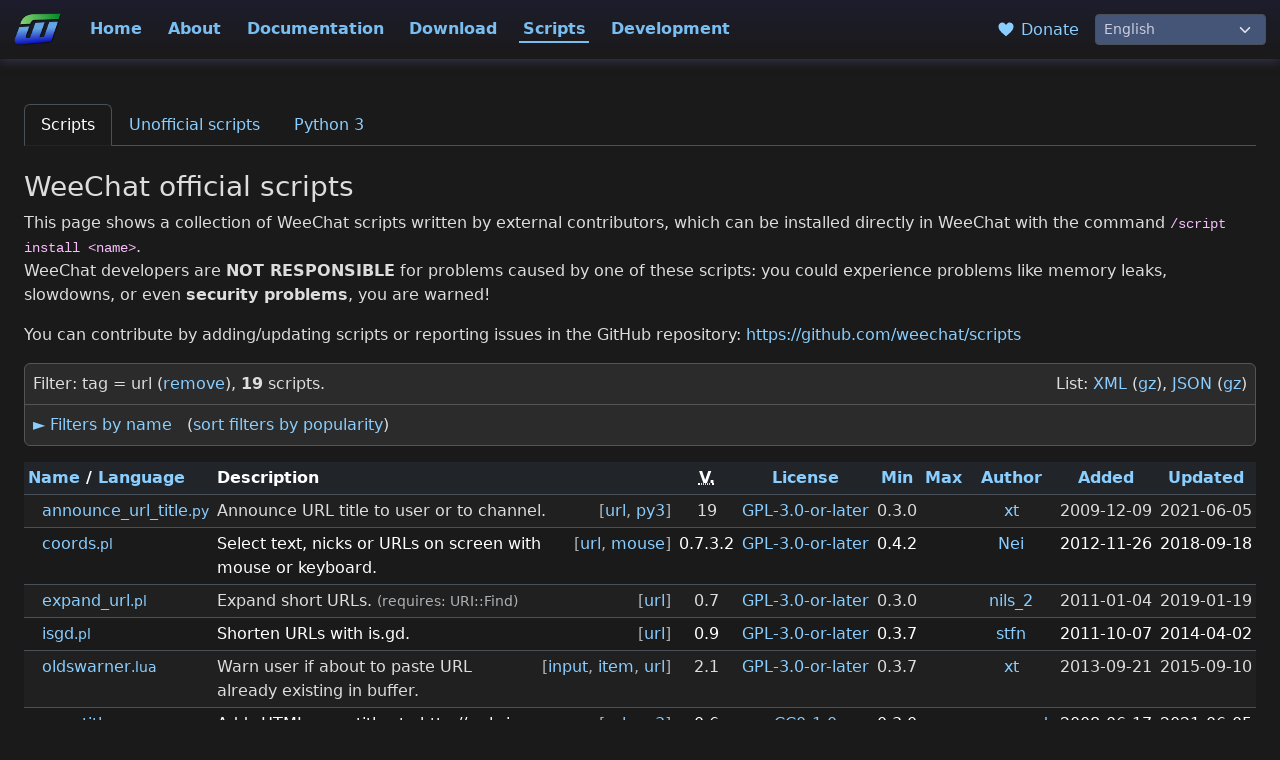

--- FILE ---
content_type: text/html; charset=utf-8
request_url: https://weechat.org/scripts/tag/url/
body_size: 6516
content:
<!doctype html>

<!-- WeeChat.org - Copyright (C) 2003-2026 by Sébastien Helleu (FlashCode) -->

<html lang="en" data-bs-theme="dark">

<head>
  <meta charset="utf-8">
  <meta name="viewport" content="width=device-width, initial-scale=1, shrink-to-fit=no">
  <meta name="author" content="Sébastien HELLEU FlashCode">
  <meta name="description" content="WeeChat, the extensible chat client">
  <meta name="keywords" content="weechat, free, fast, light, extensible, chat, client, irc, jabber, linux, bsd, gpl, console, terminal, curses">
  <meta name="robots" content="all">
  <link rel="shortcut icon" type="image/png" href="/media/images/favicon.png">
  <link rel="me" href="https://hostux.social/@flashcode">
  <link rel="stylesheet" type="text/css" href="/media/css/bootstrap.min.css" media="screen">
  <link rel="stylesheet" type="text/css" href="/media/css/style_dark.css" media="screen">
  <link rel="stylesheet" type="text/css" href="/media/css/style.css" media="screen">
  
  <link rel="alternate" type="application/rss+xml" href="/feeds/news/" title="WeeChat RSS feed">
  <title>WeeChat :: scripts</title>
  <script src="/media/js/weechat.js"></script>
</head>

<body id="nav1-scripts">

  <nav class="navbar navbar-expand-lg navbar-weechat fixed-top">
    <div class="container-fluid">
      <a class="navbar-brand" href="/">
        <img src="/media/images/weechat_logo_small.png" width="48" height="33" alt="WeeChat">
      </a>
      <button class="navbar-toggler" type="button" data-bs-toggle="collapse" data-bs-target="#navbarToggler" aria-controls="navbarToggler" aria-expanded="false" aria-label="Toggle navigation">
        <span class="navbar-toggler-icon"></span>
      </button>
      <div class="collapse navbar-collapse" id="navbarToggler">
        <div class="navbar-nav me-auto mt-2 mt-lg-0">
          <a class="nav-item nav-link nav-home" href="/">Home</a>
          <a class="nav-item nav-link nav-about" href="/about/">About</a>
          <a class="nav-item nav-link nav-doc" href="/doc/">Documentation</a>
          <a class="nav-item nav-link nav-download" href="/download/">Download</a>
          <a class="nav-item nav-link nav-scripts" href="/scripts/">Scripts</a>
          <a class="nav-item nav-link nav-dev" href="/dev/">Development</a>
        </div>

        <div class="nav-other-links text-nowrap py-3 py-lg-0 px-3">
          <a href="/donate/" title="Donate">
            <svg width="24px" height="24px" viewBox="0 0 12 16">
  <path d="M11.2,3 C10.68,2.37 9.95,2.05 9,2 C8.03,2 7.31,2.42 6.8,3 C6.29,3.58 6.02,3.92 6,4 C5.98,3.92 5.72,3.58 5.2,3 C4.68,2.42 4.03,2 3,2 C2.05,2.05 1.31,2.38 0.8,3 C0.28,3.61 0.02,4.28 0,5 C0,5.52 0.09,6.52 0.67,7.67 C1.25,8.82 3.01,10.61 6,13 C8.98,10.61 10.77,8.83 11.34,7.67 C11.91,6.51 12,5.5 12,5 C11.98,4.28 11.72,3.61 11.2,2.98 L11.2,3 Z"/>
</svg>
 Donate
          </a>
        </div>

        <form name="lang" action="/i18n/setlang/" method="post">
          <input type="hidden" name="csrfmiddlewaretoken" value="mOu3hQInxmPB9dSZRxl5eLXJY2pT7xVujPkVIKyYAOXVYEV5JA4bjuiSeg4Gqx0U">
          <div class="form-group my-0">
            <input type="hidden" name="language" value="en">
            <select class="form-select form-select-sm" aria-label="Language" onchange="javascript:document.forms['lang'].elements['language'].value = this.value; document.forms['lang'].submit();">
              
              <option value="en" onclick="javascript:document.forms['lang'].elements['language'].value = 'en'; document.forms['lang'].submit();"  selected>English</option>
              
              <option value="fr" onclick="javascript:document.forms['lang'].elements['language'].value = 'fr'; document.forms['lang'].submit();" >Français</option>
              
              <option value="de" onclick="javascript:document.forms['lang'].elements['language'].value = 'de'; document.forms['lang'].submit();" >Deutsch</option>
              
              <option value="it" onclick="javascript:document.forms['lang'].elements['language'].value = 'it'; document.forms['lang'].submit();" >Italiano</option>
              
              <option value="pl" onclick="javascript:document.forms['lang'].elements['language'].value = 'pl'; document.forms['lang'].submit();" >Polski</option>
              
              <option value="pt-br" onclick="javascript:document.forms['lang'].elements['language'].value = 'pt-br'; document.forms['lang'].submit();" >Portugues (Brasil)</option>
              
              <option value="ja" onclick="javascript:document.forms['lang'].elements['language'].value = 'ja'; document.forms['lang'].submit();" >日本語</option>
              
            </select>
          </div>
        </form>

      </div>
    </div>
  </nav>

  <div class="container-fluid content" style="padding-top: 6.5rem;">




<ul class="nav nav-tabs">
  <li class="nav-item"><a class="nav-link active" href="/scripts/">Scripts</a></li>
  <li class="nav-item"><a class="nav-link " href="/files/scripts/unofficial/">Unofficial scripts</a></li>
  <li class="nav-item"><a class="nav-link " href="/scripts/python3/">Python 3</a></li>
</ul>





<h3>WeeChat official scripts</h3>

<p>
  This page shows a collection of WeeChat scripts written by external contributors, which can be installed directly in WeeChat with the command <code>/script install &lt;name&gt;</code>.
  <br>
  WeeChat developers are <strong>NOT RESPONSIBLE</strong> for problems caused by one of these scripts: you could experience problems like memory leaks, slowdowns, or even <strong>security problems</strong>, you are warned!
</p>

<p>
  You can contribute by adding/updating scripts or reporting issues in the GitHub repository:
  <a href="https://github.com/weechat/scripts">
    https://github.com/weechat/scripts
  </a>
</p>

<div class="border rounded mb-3 script-filters">
  <div class="border-bottom p-2">
    <div class="ms-4 float-end">
      List:
      <a href="/files/scripts.xml">XML</a> (<a href="/files/scripts.xml.gz">gz</a>),
      <a href="/files/scripts.json">JSON</a> (<a href="/files/scripts.json.gz">gz</a>)
    </div>
    
      Filter: tag = url (<a href="/scripts/">remove</a>),
    
    <strong>19</strong> scripts.
  </div>
  <div id="script_filters_0" class="p-2" style="">
    <a href="#" onclick="toggle('script_filters_0', 'none'); toggle('script_filters_1', 'block'); set_cookie('script_filters', '1_name', '/scripts', 30)">&#9658; Filters by name</a>
    &nbsp; (<a href="/scripts/" onclick="set_cookie('script_filters', '1_popularity', '/scripts', 30)">sort filters by popularity</a>)
  </div>
  <div id="script_filters_1" class="p-2" style="display: none">
    <a href="#" onclick="toggle('script_filters_1', 'none'); toggle('script_filters_0', 'block'); set_cookie('script_filters', '0_name', '/scripts', 30)">&#9660; Filters by name</a>
    &nbsp; (<a href="/scripts/" onclick="set_cookie('script_filters', '1_popularity', '/scripts', 30)">sort filters by popularity</a>)
    <div class="ms-4">
      
      Language:
      
      <a href="/scripts/language/lua/" title="Language: Lua">Lua<small>&nbsp;(2)</small></a>&nbsp;&middot;
      
      <a href="/scripts/language/perl/" title="Language: Perl">Perl<small>&nbsp;(5)</small></a>&nbsp;&middot;
      
      <a href="/scripts/language/python/" title="Language: Python">Python<small>&nbsp;(10)</small></a>&nbsp;&middot;
      
      <a href="/scripts/language/python2-compatible/" title="Language: Python2-compatible">Python2-compatible<small>&nbsp;(6)</small></a>&nbsp;&middot;
      
      <a href="/scripts/language/python3-compatible/" title="Language: Python3-compatible">Python3-compatible<small>&nbsp;(10)</small></a>&nbsp;&middot;
      
      <a href="/scripts/language/python3-only/" title="Language: Python3-only">Python3-only<small>&nbsp;(4)</small></a>&nbsp;&middot;
      
      <a href="/scripts/language/ruby/" title="Language: Ruby">Ruby<small>&nbsp;(2)</small></a>
      
      
    </div>
    <div class="ms-4">
      
      License:
      
      <a href="/scripts/license/BSD-2-Clause/" title="License: BSD-2-Clause">BSD-2-Clause<small>&nbsp;(1)</small></a>&nbsp;&middot;
      
      <a href="/scripts/license/CC0-1.0/" title="License: CC0-1.0">CC0-1.0<small>&nbsp;(1)</small></a>&nbsp;&middot;
      
      <a href="/scripts/license/GPL-2.0-or-later/" title="License: GPL-2.0-or-later">GPL-2.0-or-later<small>&nbsp;(1)</small></a>&nbsp;&middot;
      
      <a href="/scripts/license/GPL-3.0-or-later/" title="License: GPL-3.0-or-later">GPL-3.0-or-later<small>&nbsp;(14)</small></a>&nbsp;&middot;
      
      <a href="/scripts/license/MIT/" title="License: MIT">MIT<small>&nbsp;(1)</small></a>&nbsp;&middot;
      
      <a href="/scripts/license/WTFPL/" title="License: WTFPL">WTFPL<small>&nbsp;(1)</small></a>
      
      
    </div>
    <div class="ms-4">
      
      Tag:
      
      <a href="/scripts/tag/input/" title="Tag: input">input<small>&nbsp;(1)</small></a>&nbsp;&middot;
      
      <a href="/scripts/tag/item/" title="Tag: item">item<small>&nbsp;(1)</small></a>&nbsp;&middot;
      
      <a href="/scripts/tag/mouse/" title="Tag: mouse">mouse<small>&nbsp;(1)</small></a>&nbsp;&middot;
      
      <a href="/scripts/tag/py2/" title="Tag: py2">py2<small>&nbsp;(6)</small></a>&nbsp;&middot;
      
      <a href="/scripts/tag/py3/" title="Tag: py3">py3<small>&nbsp;(10)</small></a>&nbsp;&middot;
      
      <a href="/scripts/tag/url/" title="Tag: url">url<small>&nbsp;(19)</small></a>
      
      
    </div>
  </div>
</div>

<div class="table-responsive">
  <table class="table table-sm table-striped">
    <thead>
      <tr>
        <th>
          
          <a href="/scripts/sort/name/">Name</a>
          
          /
          
          <a href="/scripts/sort/language/">Language</a>
          
        </th>
        <th>Description</th>
        <th class="text-center"><abbr title="Version">V.</abbr></th>
        <th class="text-center">
          
          <a href="/scripts/sort/license/">License</a>
          
        </th>
        <th class="text-center">
          
          <a href="/scripts/sort/min_weechat/">Min</a>
          
        </th>
        <th class="text-center">
          
          <a href="/scripts/sort/max_weechat/">Max</a>
          
        </th>
        <th class="text-center">
          
          <a href="/scripts/sort/author/">Author</a>
          
        </th>
        <th class="text-center">
          
          <a href="/scripts/sort/added/">Added</a>
          
        </th>
        <th class="text-center">
          
          <a href="/scripts/sort/updated/">Updated</a>
          
        </th>
      </tr>
    </thead>
    <tbody>
      
      <tr>
        <td class="text-nowrap">
          <span class="me-1 script-popular"><img src="/media/images/empty.png" alt="" width="10" height="10"></span><a href="/scripts/source/announce_url_title.py.html/">announce_url_title<small>.py</small></a>
        </td>
        <td>
          <div class="ms-3 float-end text-muted">
            [<a href="/scripts/tag/url/" title="Tag: url">url</a>, <a href="/scripts/tag/py3/" title="Tag: py3">py3</a>]
          </div>
          Announce URL title to user or to channel.
          
          
        </td>
        <td class="text-center">19</td>
        <td class="text-center text-nowrap"><a href="/scripts/license/GPL-3.0-or-later/" title="License: GPL-3.0-or-later">GPL-3.0-or-later</a></td>
        <td class="text-center">0.3.0</td>
        <td class="text-center"></td>
        <td class="text-center"><a href="/scripts/author/xt/" title="Author: xt">xt</a></td>
        <td class="text-center text-nowrap">2009-12-09</td>
        <td class="text-center text-nowrap">2021-06-05</td>
      </tr>
      
      <tr>
        <td class="text-nowrap">
          <span class="me-1 script-popular"><img src="/media/images/empty.png" alt="" width="10" height="10"></span><a href="/scripts/source/coords.pl.html/">coords<small>.pl</small></a>
        </td>
        <td>
          <div class="ms-3 float-end text-muted">
            [<a href="/scripts/tag/url/" title="Tag: url">url</a>, <a href="/scripts/tag/mouse/" title="Tag: mouse">mouse</a>]
          </div>
          Select text, nicks or URLs on screen with mouse or keyboard.
          
          
        </td>
        <td class="text-center">0.7.3.2</td>
        <td class="text-center text-nowrap"><a href="/scripts/license/GPL-3.0-or-later/" title="License: GPL-3.0-or-later">GPL-3.0-or-later</a></td>
        <td class="text-center">0.4.2</td>
        <td class="text-center"></td>
        <td class="text-center"><a href="/scripts/author/Nei/" title="Author: Nei">Nei</a></td>
        <td class="text-center text-nowrap">2012-11-26</td>
        <td class="text-center text-nowrap">2018-09-18</td>
      </tr>
      
      <tr>
        <td class="text-nowrap">
          <span class="me-1 script-popular"><img src="/media/images/empty.png" alt="" width="10" height="10"></span><a href="/scripts/source/expand_url.pl.html/">expand_url<small>.pl</small></a>
        </td>
        <td>
          <div class="ms-3 float-end text-muted">
            [<a href="/scripts/tag/url/" title="Tag: url">url</a>]
          </div>
          Expand short URLs.
          
          <small class="text-muted"> (requires: URI::Find)</small>
          
          
        </td>
        <td class="text-center">0.7</td>
        <td class="text-center text-nowrap"><a href="/scripts/license/GPL-3.0-or-later/" title="License: GPL-3.0-or-later">GPL-3.0-or-later</a></td>
        <td class="text-center">0.3.0</td>
        <td class="text-center"></td>
        <td class="text-center"><a href="/scripts/author/nils_2/" title="Author: nils_2">nils_2</a></td>
        <td class="text-center text-nowrap">2011-01-04</td>
        <td class="text-center text-nowrap">2019-01-19</td>
      </tr>
      
      <tr>
        <td class="text-nowrap">
          <span class="me-1 script-popular"><img src="/media/images/empty.png" alt="" width="10" height="10"></span><a href="/scripts/source/isgd.pl.html/">isgd<small>.pl</small></a>
        </td>
        <td>
          <div class="ms-3 float-end text-muted">
            [<a href="/scripts/tag/url/" title="Tag: url">url</a>]
          </div>
          Shorten URLs with is.gd.
          
          
        </td>
        <td class="text-center">0.9</td>
        <td class="text-center text-nowrap"><a href="/scripts/license/GPL-3.0-or-later/" title="License: GPL-3.0-or-later">GPL-3.0-or-later</a></td>
        <td class="text-center">0.3.7</td>
        <td class="text-center"></td>
        <td class="text-center"><a href="/scripts/author/stfn/" title="Author: stfn">stfn</a></td>
        <td class="text-center text-nowrap">2011-10-07</td>
        <td class="text-center text-nowrap">2014-04-02</td>
      </tr>
      
      <tr>
        <td class="text-nowrap">
          <span class="me-1 script-popular"><img src="/media/images/empty.png" alt="" width="10" height="10"></span><a href="/scripts/source/oldswarner.lua.html/">oldswarner<small>.lua</small></a>
        </td>
        <td>
          <div class="ms-3 float-end text-muted">
            [<a href="/scripts/tag/input/" title="Tag: input">input</a>, <a href="/scripts/tag/item/" title="Tag: item">item</a>, <a href="/scripts/tag/url/" title="Tag: url">url</a>]
          </div>
          Warn user if about to paste URL already existing in buffer.
          
          
        </td>
        <td class="text-center">2.1</td>
        <td class="text-center text-nowrap"><a href="/scripts/license/GPL-3.0-or-later/" title="License: GPL-3.0-or-later">GPL-3.0-or-later</a></td>
        <td class="text-center">0.3.7</td>
        <td class="text-center"></td>
        <td class="text-center"><a href="/scripts/author/xt/" title="Author: xt">xt</a></td>
        <td class="text-center text-nowrap">2013-09-21</td>
        <td class="text-center text-nowrap">2015-09-10</td>
      </tr>
      
      <tr>
        <td class="text-nowrap">
          <span class="me-1 script-popular"><img src="/media/images/empty.png" alt="" width="10" height="10"></span><a href="/scripts/source/pagetitle.py.html/">pagetitle<small>.py</small></a>
        </td>
        <td>
          <div class="ms-3 float-end text-muted">
            [<a href="/scripts/tag/url/" title="Tag: url">url</a>, <a href="/scripts/tag/py3/" title="Tag: py3">py3</a>]
          </div>
          Adds HTML page titles to http:// urls in your message.
          
          
        </td>
        <td class="text-center">0.6</td>
        <td class="text-center text-nowrap"><a href="/scripts/license/CC0-1.0/" title="License: CC0-1.0">CC0-1.0</a></td>
        <td class="text-center">0.3.0</td>
        <td class="text-center"></td>
        <td class="text-center"><a href="/scripts/author/xororand/" title="Author: xororand">xororand</a></td>
        <td class="text-center text-nowrap">2008-06-17</td>
        <td class="text-center text-nowrap">2021-06-05</td>
      </tr>
      
      <tr>
        <td class="text-nowrap">
          <span class="me-1 script-popular"><img src="/media/images/empty.png" alt="" width="10" height="10"></span><a href="/scripts/source/shortenurl.py.html/">shortenurl<small>.py</small></a>
        </td>
        <td>
          <div class="ms-3 float-end text-muted">
            [<a href="/scripts/tag/url/" title="Tag: url">url</a>, <a href="/scripts/tag/py2/" title="Tag: py2">py2</a>, <a href="/scripts/tag/py3/" title="Tag: py3">py3</a>]
          </div>
          Shorten long urls using isgd or tinyurl.
          
          
        </td>
        <td class="text-center">0.6.6</td>
        <td class="text-center text-nowrap"><a href="/scripts/license/GPL-3.0-or-later/" title="License: GPL-3.0-or-later">GPL-3.0-or-later</a></td>
        <td class="text-center">0.3.0</td>
        <td class="text-center"></td>
        <td class="text-center"><a href="/scripts/author/sontek/" title="Author: sontek">sontek</a></td>
        <td class="text-center text-nowrap">2010-01-14</td>
        <td class="text-center text-nowrap">2019-10-13</td>
      </tr>
      
      <tr>
        <td class="text-nowrap">
          <span class="me-1 script-popular"><img src="/media/images/empty.png" alt="" width="10" height="10"></span><a href="/scripts/source/styurl.py.html/">styurl<small>.py</small></a>
        </td>
        <td>
          <div class="ms-3 float-end text-muted">
            [<a href="/scripts/tag/url/" title="Tag: url">url</a>, <a href="/scripts/tag/py3/" title="Tag: py3">py3</a>]
          </div>
          Style URLs using a Python regex.
          
          
        </td>
        <td class="text-center">1.0</td>
        <td class="text-center text-nowrap"><a href="/scripts/license/GPL-3.0-or-later/" title="License: GPL-3.0-or-later">GPL-3.0-or-later</a></td>
        <td class="text-center">0.3.0</td>
        <td class="text-center"></td>
        <td class="text-center"><a href="/scripts/author/Cole%20Helbling/" title="Author: Cole Helbling">Cole Helbling</a></td>
        <td class="text-center text-nowrap">2021-04-05</td>
        <td class="text-center text-nowrap"></td>
      </tr>
      
      <tr>
        <td class="text-nowrap">
          <span class="me-1 script-popular"><img src="/media/images/empty.png" alt="" width="10" height="10"></span><a href="/scripts/source/url_arza.pl.html/">url_arza<small>.pl</small></a>
        </td>
        <td>
          <div class="ms-3 float-end text-muted">
            [<a href="/scripts/tag/url/" title="Tag: url">url</a>]
          </div>
          Shorten long URLs in buffers and input line.
          
          
        </td>
        <td class="text-center">0.2</td>
        <td class="text-center text-nowrap"><a href="/scripts/license/GPL-3.0-or-later/" title="License: GPL-3.0-or-later">GPL-3.0-or-later</a></td>
        <td class="text-center">0.3.6</td>
        <td class="text-center"></td>
        <td class="text-center"><a href="/scripts/author/ArZa/" title="Author: ArZa">ArZa</a></td>
        <td class="text-center text-nowrap">2013-07-27</td>
        <td class="text-center text-nowrap">2019-03-17</td>
      </tr>
      
      <tr>
        <td class="text-nowrap">
          <span class="me-1 script-popular"><img src="/media/images/empty.png" alt="" width="10" height="10"></span><a href="/scripts/source/urlbar.py.html/">urlbar<small>.py</small></a>
        </td>
        <td>
          <div class="ms-3 float-end text-muted">
            [<a href="/scripts/tag/url/" title="Tag: url">url</a>, <a href="/scripts/tag/py2/" title="Tag: py2">py2</a>, <a href="/scripts/tag/py3/" title="Tag: py3">py3</a>]
          </div>
          Display a url bar for easy clicking or selecting.
          
          
        </td>
        <td class="text-center">14</td>
        <td class="text-center text-nowrap"><a href="/scripts/license/GPL-3.0-or-later/" title="License: GPL-3.0-or-later">GPL-3.0-or-later</a></td>
        <td class="text-center">0.3.0</td>
        <td class="text-center"></td>
        <td class="text-center"><a href="/scripts/author/xt/" title="Author: xt">xt</a></td>
        <td class="text-center text-nowrap">2009-06-08</td>
        <td class="text-center text-nowrap">2020-06-21</td>
      </tr>
      
      <tr>
        <td class="text-nowrap">
          <span class="me-1 script-popular"><img src="/media/images/empty.png" alt="" width="10" height="10"></span><a href="/scripts/source/urlbuf.py.html/">urlbuf<small>.py</small></a>
        </td>
        <td>
          <div class="ms-3 float-end text-muted">
            [<a href="/scripts/tag/url/" title="Tag: url">url</a>, <a href="/scripts/tag/py2/" title="Tag: py2">py2</a>, <a href="/scripts/tag/py3/" title="Tag: py3">py3</a>]
          </div>
          A common buffer for URLs.
          
          
        </td>
        <td class="text-center">0.4</td>
        <td class="text-center text-nowrap"><a href="/scripts/license/GPL-3.0-or-later/" title="License: GPL-3.0-or-later">GPL-3.0-or-later</a></td>
        <td class="text-center">0.3.0</td>
        <td class="text-center"></td>
        <td class="text-center"><a href="/scripts/author/Jani%20Kes%C3%A4nen/" title="Author: Jani Kesänen">Jani Kesänen</a></td>
        <td class="text-center text-nowrap">2011-08-28</td>
        <td class="text-center text-nowrap">2019-07-07</td>
      </tr>
      
      <tr>
        <td class="text-nowrap">
          <span class="me-1 script-popular"><img src="/media/images/empty.png" alt="" width="10" height="10"></span><a href="/scripts/source/urlgrab.py.html/">urlgrab<small>.py</small></a>
        </td>
        <td>
          <div class="ms-3 float-end text-muted">
            [<a href="/scripts/tag/url/" title="Tag: url">url</a>, <a href="/scripts/tag/py2/" title="Tag: py2">py2</a>, <a href="/scripts/tag/py3/" title="Tag: py3">py3</a>]
          </div>
          Logs url and open them in browser.
          
          
        </td>
        <td class="text-center">3.2</td>
        <td class="text-center text-nowrap"><a href="/scripts/license/GPL-2.0-or-later/" title="License: GPL-2.0-or-later">GPL-2.0-or-later</a></td>
        <td class="text-center">2.9</td>
        <td class="text-center"></td>
        <td class="text-center"><a href="/scripts/author/drubin/" title="Author: drubin">drubin</a></td>
        <td class="text-center text-nowrap">2009-06-08</td>
        <td class="text-center text-nowrap">2022-12-17</td>
      </tr>
      
      <tr>
        <td class="text-nowrap">
          <span class="me-1 script-popular"><img src="/media/images/empty.png" alt="" width="10" height="10"></span><a href="/scripts/source/url_hint.py.html/">url_hint<small>.py</small></a>
        </td>
        <td>
          <div class="ms-3 float-end text-muted">
            [<a href="/scripts/tag/url/" title="Tag: url">url</a>, <a href="/scripts/tag/py2/" title="Tag: py2">py2</a>, <a href="/scripts/tag/py3/" title="Tag: py3">py3</a>]
          </div>
          Display hints for URLs and open them with keyboard shortcuts.
          
          
        </td>
        <td class="text-center">0.8</td>
        <td class="text-center text-nowrap"><a href="/scripts/license/MIT/" title="License: MIT">MIT</a></td>
        <td class="text-center">0.4.0</td>
        <td class="text-center"></td>
        <td class="text-center"><a href="/scripts/author/oakkitten/" title="Author: oakkitten">oakkitten</a></td>
        <td class="text-center text-nowrap">2018-09-21</td>
        <td class="text-center text-nowrap">2019-08-25</td>
      </tr>
      
      <tr>
        <td class="text-nowrap">
          <span class="me-1 script-popular"><img src="/media/images/empty.png" alt="" width="10" height="10"></span><a href="/scripts/source/url_hinter.rb.html/">url_hinter<small>.rb</small></a>
        </td>
        <td>
          <div class="ms-3 float-end text-muted">
            [<a href="/scripts/tag/url/" title="Tag: url">url</a>]
          </div>
          Open URLs without using the mouse.
          
          
        </td>
        <td class="text-center">0.41</td>
        <td class="text-center text-nowrap"><a href="/scripts/license/GPL-3.0-or-later/" title="License: GPL-3.0-or-later">GPL-3.0-or-later</a></td>
        <td class="text-center">0.3.0</td>
        <td class="text-center"></td>
        <td class="text-center"><a href="/scripts/author/tkengo/" title="Author: tkengo">tkengo</a></td>
        <td class="text-center text-nowrap">2015-03-22</td>
        <td class="text-center text-nowrap">2017-11-26</td>
      </tr>
      
      <tr>
        <td class="text-nowrap">
          <span class="me-1 script-popular"><img src="/media/images/empty.png" alt="" width="10" height="10"></span><a href="/scripts/source/url_olde.py.html/">url_olde<small>.py</small></a>
        </td>
        <td>
          <div class="ms-3 float-end text-muted">
            [<a href="/scripts/tag/url/" title="Tag: url">url</a>, <a href="/scripts/tag/py3/" title="Tag: py3">py3</a>]
          </div>
          Display when and where a URI was first posted.
          
          <small class="text-muted"> (requires: sqlite)</small>
          
          
        </td>
        <td class="text-center">0.8</td>
        <td class="text-center text-nowrap"><a href="/scripts/license/GPL-3.0-or-later/" title="License: GPL-3.0-or-later">GPL-3.0-or-later</a></td>
        <td class="text-center">0.4.0</td>
        <td class="text-center"></td>
        <td class="text-center"><a href="/scripts/author/yeled/" title="Author: yeled">yeled</a></td>
        <td class="text-center text-nowrap">2016-10-30</td>
        <td class="text-center text-nowrap">2021-05-11</td>
      </tr>
      
      <tr>
        <td class="text-nowrap">
          <span class="me-1 script-popular"><img src="/media/images/empty.png" alt="" width="10" height="10"></span><a href="/scripts/source/urlselect.lua.html/">urlselect<small>.lua</small></a>
        </td>
        <td>
          <div class="ms-3 float-end text-muted">
            [<a href="/scripts/tag/url/" title="Tag: url">url</a>]
          </div>
          Interactively select URL with keyboard and perform some commands on it.
          
          
        </td>
        <td class="text-center">0.5</td>
        <td class="text-center text-nowrap"><a href="/scripts/license/WTFPL/" title="License: WTFPL">WTFPL</a></td>
        <td class="text-center">1.0</td>
        <td class="text-center"></td>
        <td class="text-center"><a href="/scripts/author/tomoe-mami/" title="Author: tomoe-mami">tomoe-mami</a></td>
        <td class="text-center text-nowrap">2014-04-13</td>
        <td class="text-center text-nowrap">2020-06-21</td>
      </tr>
      
      <tr>
        <td class="text-nowrap">
          <span class="me-1 script-popular"><img src="/media/images/empty.png" alt="" width="10" height="10"></span><a href="/scripts/source/urlserver.py.html/">urlserver<small>.py</small></a>
        </td>
        <td>
          <div class="ms-3 float-end text-muted">
            [<a href="/scripts/tag/url/" title="Tag: url">url</a>, <a href="/scripts/tag/py2/" title="Tag: py2">py2</a>, <a href="/scripts/tag/py3/" title="Tag: py3">py3</a>]
          </div>
          Shorten URLs with own HTTP server.
          
          <small class="text-muted"> (requires: python &gt;= 2.6)</small>
          
          
        </td>
        <td class="text-center">2.6</td>
        <td class="text-center text-nowrap"><a href="/scripts/license/GPL-3.0-or-later/" title="License: GPL-3.0-or-later">GPL-3.0-or-later</a></td>
        <td class="text-center">0.3.4</td>
        <td class="text-center"></td>
        <td class="text-center"><a href="/scripts/author/FlashCode/" title="Author: FlashCode">FlashCode</a></td>
        <td class="text-center text-nowrap">2011-10-30</td>
        <td class="text-center text-nowrap">2021-05-11</td>
      </tr>
      
      <tr>
        <td class="text-nowrap">
          <span class="me-1 script-popular"><img src="/media/images/empty.png" alt="" width="10" height="10"></span><a href="/scripts/source/url_shorten.rb.html/">url_shorten<small>.rb</small></a>
        </td>
        <td>
          <div class="ms-3 float-end text-muted">
            [<a href="/scripts/tag/url/" title="Tag: url">url</a>]
          </div>
          Shorten URLs with many shortening services.
          
          
        </td>
        <td class="text-center">1.9.0</td>
        <td class="text-center text-nowrap"><a href="/scripts/license/BSD-2-Clause/" title="License: BSD-2-Clause">BSD-2-Clause</a></td>
        <td class="text-center">0.3.0</td>
        <td class="text-center"></td>
        <td class="text-center"><a href="/scripts/author/Daniel%20Bretoi/" title="Author: Daniel Bretoi">Daniel Bretoi</a></td>
        <td class="text-center text-nowrap">2008-11-11</td>
        <td class="text-center text-nowrap">2013-08-10</td>
      </tr>
      
      <tr>
        <td class="text-nowrap">
          <span class="me-1 script-popular"><img src="/media/images/empty.png" alt="" width="10" height="10"></span><a href="/scripts/source/yaurls.pl.html/">yaurls<small>.pl</small></a>
        </td>
        <td>
          <div class="ms-3 float-end text-muted">
            [<a href="/scripts/tag/url/" title="Tag: url">url</a>]
          </div>
          Shorten URLs with many shortening services.
          
          
        </td>
        <td class="text-center">1.9</td>
        <td class="text-center text-nowrap"><a href="/scripts/license/GPL-3.0-or-later/" title="License: GPL-3.0-or-later">GPL-3.0-or-later</a></td>
        <td class="text-center">0.3.7</td>
        <td class="text-center"></td>
        <td class="text-center"><a href="/scripts/author/R1cochet/" title="Author: R1cochet">R1cochet</a></td>
        <td class="text-center text-nowrap">2012-03-06</td>
        <td class="text-center text-nowrap">2012-09-22</td>
      </tr>
      
    </tbody>
  </table>
</div>




  </div>

  <div class="footer">

    <div class="wave">
      <svg viewBox="0 0 500 150" preserveAspectRatio="none"><path d="M0.00,49.98 C150.00,150.00 349.20,-50.00 500.00,49.98 L500.00,150.00 L0.00,150.00 Z"></path></svg>
    </div>

    <div class="row justify-content-start justify-content-lg-center mx-0 px-0">
      <div class="col-12 col-md-6 col-xl-auto">
        <ul>
          <li><a class="main" href="/">Home</a></li>
          <li><a href="/news/">Latest news</a></li>
          <li><a href="/events/">Upcoming events</a></li>
          <li><a href="/donate/">Make a donation</a></li>
        </ul>
      </div>
      <div class="col-12 col-md-6 col-xl-auto">
        <ul>
          <li><a class="main" href="/about/">About</a></li>
          <li><a href="/about/features/">Features</a></li>
          <li><a href="/about/interfaces/">Interfaces</a></li>
          <li><a href="/about/screenshots/">Screenshots</a></li>
          <li><a href="/about/history/">History</a></li>
          <li><a href="/about/support/">Support</a></li>
          <li><a href="/about/weechat.org/">WeeChat.org</a></li>
        </ul>
      </div>
      <div class="col-12 col-md-6 col-xl-auto">
        <ul>
          <li><a class="main" href="/doc/">Documentation</a></li>
          
          <li><a href="/doc/weechat/stable/">WeeChat</a></li>
          
          <li><a href="/doc/weechat-relay/stable/">WeeChat Relay</a></li>
          
          <li><a href="/doc/qweechat/stable/">QWeeChat</a></li>
          
        </ul>
      </div>
      <div class="col-12 col-md-6 col-xl-auto">
        <ul>
          <li><a class="main" href="/download/">Download</a></li>
          
          <li><a href="/download/weechat/stable/">WeeChat</a></li>
          
          <li><a href="/download/weechat-relay/stable/">WeeChat Relay</a></li>
          
          <li><a href="/download/qweechat/stable/">QWeeChat</a></li>
          
          <li><a href="/download/debian/">Debian/Ubuntu repositories</a></li>
        </ul>
      </div>
      <div class="col-12 col-md-6 col-xl-auto">
        <ul>
          <li><a class="main" href="/scripts/">Scripts</a></li>
          <li><a href="/scripts/">Browse scripts</a></li>
          <li><a href="/files/scripts/unofficial/">Unofficial scripts</a></li>
          <li><a href="/scripts/python3/">Python 3</a></li>
        </ul>
      </div>

      <div class="col-12 col-md-6 col-xl-auto">
        <ul>
          <li><a class="main" href="/dev/">Development</a></li>
          <li><a href="/dev/roadmap/">Roadmap</a></li>
          <li><a href="/dev/stats/">Statistics</a></li>
          <li><a href="/dev/info/">Info</a></li>
          <li><a href="https://blog.weechat.org/">Development blog</a></li>
        </ul>
      </div>
    </div>

    <div class="text-center pt-4 pb-2">
      <p class="icons">
        <a href="https://github.com/weechat" rel="me" title="GitHub">
          <svg width="24px" height="24px" viewBox="0 0 16 16">
  <desc>GitHub</desc>
  <path d="M8,0 C3.58,0 0,3.58 0,8 C0,11.54 2.29,14.53 5.47,15.59 C5.87,15.66 6.02,15.42 6.02,15.21 C6.02,15.02 6.01,14.39 6.01,13.72 C4,14.09 3.48,13.23 3.32,12.78 C3.23,12.55 2.84,11.84 2.5,11.65 C2.22,11.5 1.82,11.13 2.49,11.12 C3.12,11.11 3.57,11.7 3.72,11.94 C4.44,13.15 5.59,12.81 6.05,12.6 C6.12,12.08 6.33,11.73 6.56,11.53 C4.78,11.33 2.92,10.64 2.92,7.58 C2.92,6.71 3.23,5.99 3.74,5.43 C3.66,5.23 3.38,4.41 3.82,3.31 C3.82,3.31 4.49,3.1 6.02,4.13 C6.66,3.95 7.34,3.86 8.02,3.86 C8.7,3.86 9.38,3.95 10.02,4.13 C11.55,3.09 12.22,3.31 12.22,3.31 C12.66,4.41 12.38,5.23 12.3,5.43 C12.81,5.99 13.12,6.7 13.12,7.58 C13.12,10.65 11.25,11.33 9.47,11.53 C9.76,11.78 10.01,12.26 10.01,13.01 C10.01,14.08 10,14.94 10,15.21 C10,15.42 10.15,15.67 10.55,15.59 C13.71,14.53 16,11.53 16,8 C16,3.58 12.42,0 8,0 L8,0 Z"/>
</svg>

        </a>
        <a href="https://hostux.social/@weechat" rel="me" title="Mastodon">
          <svg width="24px" height="24px" viewBox="0 0 94.023018 100.80365">
  <desc>Mastodon</desc>
  <path d="M72.57077 49.00625c-3.9125 0-7.085-3.1825-7.085-7.095 0-3.91125 3.1725-7.09375 7.085-7.09375 3.92125 0 7.09375 3.1825 7.09375 7.09375 0 3.9125-3.1725 7.095-7.09375 7.095m-25.55875 0c-3.9225 0-7.095-3.1825-7.095-7.095 0-3.91125 3.1725-7.09375 7.095-7.09375 3.91125 0 7.09375 3.1825 7.09375 7.09375 0 3.9125-3.1825 7.095-7.09375 7.095m-25.57 0c-3.91125 0-7.08375-3.1825-7.08375-7.095 0-3.91125 3.1725-7.09375 7.08375-7.09375 3.92125 0 7.09375 3.1825 7.09375 7.09375 0 3.9125-3.1725 7.095-7.09375 7.095m72.5775-15.905c0-21.86625-14.32375-28.27375-14.32375-28.27375-7.23-3.31875-19.63-4.7125-32.5175-4.8275h-.3125c-12.88875.115-25.28875 1.50875-32.5075 4.8275 0 0-14.32375 6.4075-14.32375 28.27375 0 5.00375-.105 10.995.05125 17.34C.60577 71.83 4.00702 92.905 23.78327 98.1375c9.1125 2.4125 16.945 2.9125 23.24875 2.56875 11.4225-.63375 17.84-4.07625 17.84-4.07625l-.37375-8.3025s-8.16625 2.58-17.34125 2.2675c-9.09125-.3125-18.6825-.9775-20.16-12.13875-.135-.97875-.1975-2.02875-.1975-3.13125 0 0 8.915 2.185 20.2325 2.69375 6.9075.3225 13.39875-.39375 19.98375-1.185 12.6275-1.50875 23.62375-9.29 25.0075-16.405 2.17375-11.1925 1.99625-27.3275 1.99625-27.3275" fill="#000"/>
</svg>

        </a>
        <a href="https://x.com/WeeChatClient" rel="me" title="X">
          <svg width="24px" height="24px" viewBox="0 0 1200 1227" fill="none">
  <desc>X</desc>
  <path d="M714.163 519.284L1160.89 0H1055.03L667.137 450.887L357.328 0H0L468.492 681.821L0 1226.37H105.866L515.491 750.218L842.672 1226.37H1200L714.137 519.284H\
714.163ZM569.165 687.828L521.697 619.934L144.011 79.6944H306.615L611.412 515.685L658.88 583.579L1055.08 1150.3H892.476L569.165 687.854V687.828Z" fill="white"/>
</svg>

        </a>
      </p>
      <p>
        Copyright &#169; 2003-2026 <a href="mailto:&#102;&#108;&#97;&#115;&#104;&#99;&#111;&#100;&#101;&#64;&#102;&#108;&#97;&#115;&#104;&#116;&#117;&#120;&#46;&#111;&#114;&#103;" title="email webmaster">Sébastien Helleu</a>
        —
        <a href="/about/weechat.org/">About WeeChat.org</a>
        — Theme: <strong>dark</strong>
        (<a href="?theme=light">light</a>)
      </p>
    </div>

  </div> <!-- footer -->

  <script src="/media/js/jquery-3.7.1.min.js"></script>
  <script src="/media/js/bootstrap.min.js"></script>

  <script>
    $(document).ready(function() {
        $('.js-scroll').click(function() {
            $('html, body').animate({
                scrollTop: Math.max(0, $($(this).attr('href')).offset().top - 70)
            }, 400);
            return false;
        });
    });
  </script>

</body>

</html>


--- FILE ---
content_type: text/javascript
request_url: https://weechat.org/media/js/weechat.js
body_size: -284
content:
// SPDX-FileCopyrightText: 2003-2025 Sébastien Helleu <flashcode@flashtux.org>
//
// SPDX-License-Identifier: GPL-3.0-or-later

function set_cookie(key, value, path, ttl_days) {
    var d = new Date();
    d.setTime(d.getTime() + (ttl_days * 24 * 60 * 60 * 1000));
    document.cookie = key + "=" + value + "; path=" + path + "; expires=" + d.toUTCString();
}

function toggle(id, display) {
    document.getElementById(id).style.display = display;
}
